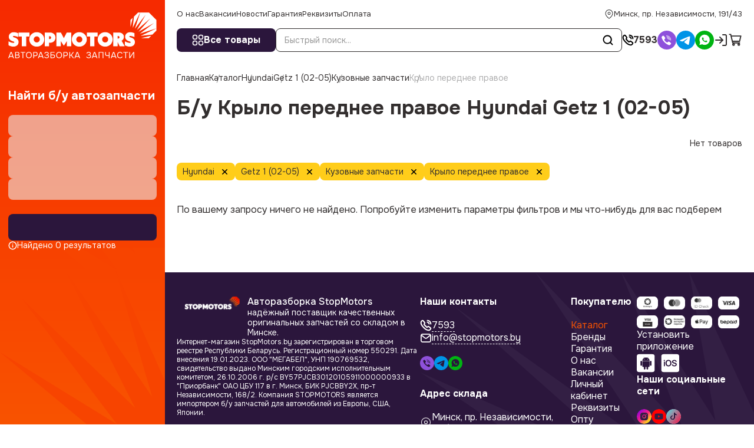

--- FILE ---
content_type: text/x-component
request_url: https://stopmotors.by/catalog/hyundai/kuzovnye_zapchasty/krylo_perednee_pravoe?_rsc=a5650
body_size: 70
content:
0:{"b":"azjrTDpUCgWcGM_VUGzFc","f":[["children","(catalog)","children","catalog","children",["slug","hyundai/kuzovnye_zapchasty/krylo_perednee_pravoe","oc"],[["slug","hyundai/kuzovnye_zapchasty/krylo_perednee_pravoe","oc"],{"children":["__PAGE__",{}]}],null,[null,null],false]],"S":false}


--- FILE ---
content_type: text/x-component
request_url: https://stopmotors.by/news/application?_rsc=a5650
body_size: 41
content:
0:{"b":"azjrTDpUCgWcGM_VUGzFc","f":[["children","(article)",["(article)",{"children":["news",{"children":[["slug","application","oc"],{"children":["__PAGE__",{}]}]}]}],null,[null,null],false]],"S":false}


--- FILE ---
content_type: text/x-component
request_url: https://stopmotors.by/news?_rsc=a5650
body_size: 34
content:
0:{"b":"azjrTDpUCgWcGM_VUGzFc","f":[["children","(article)",["(article)",{"children":["news",{"children":[["slug","","oc"],{"children":["__PAGE__",{}]}]}]}],null,[null,null],false]],"S":false}


--- FILE ---
content_type: text/x-component
request_url: https://stopmotors.by/catalog/hyundai/getz_1_(02_05)?_rsc=a5650
body_size: 52
content:
0:{"b":"azjrTDpUCgWcGM_VUGzFc","f":[["children","(catalog)","children","catalog","children",["slug","hyundai/getz_1_(02_05)","oc"],[["slug","hyundai/getz_1_(02_05)","oc"],{"children":["__PAGE__",{}]}],null,[null,null],false]],"S":false}


--- FILE ---
content_type: text/x-component
request_url: https://stopmotors.by/catalog/hyundai?_rsc=a5650
body_size: 38
content:
0:{"b":"azjrTDpUCgWcGM_VUGzFc","f":[["children","(catalog)","children","catalog","children",["slug","hyundai","oc"],[["slug","hyundai","oc"],{"children":["__PAGE__",{}]}],null,[null,null],false]],"S":false}


--- FILE ---
content_type: text/x-component
request_url: https://stopmotors.by/politika-obrabotki-personalnykh-dannykh?_rsc=a5650
body_size: 47
content:
0:{"b":"azjrTDpUCgWcGM_VUGzFc","f":[["children","(static)",["(static)",{"children":["politika-obrabotki-personalnykh-dannykh",{"children":["__PAGE__",{}]}]}],null,[null,null],false]],"S":false}


--- FILE ---
content_type: text/x-component
request_url: https://stopmotors.by/catalog/kuzovnye_zapchasty/krylo_perednee_pravoe?_rsc=a5650
body_size: 64
content:
0:{"b":"azjrTDpUCgWcGM_VUGzFc","f":[["children","(catalog)","children","catalog","children",["slug","kuzovnye_zapchasty/krylo_perednee_pravoe","oc"],[["slug","kuzovnye_zapchasty/krylo_perednee_pravoe","oc"],{"children":["__PAGE__",{}]}],null,[null,null],false]],"S":false}


--- FILE ---
content_type: text/x-component
request_url: https://stopmotors.by/catalog/hyundai/getz_1_(02_05)/kuzovnye_zapchasty?_rsc=a5650
body_size: 68
content:
0:{"b":"azjrTDpUCgWcGM_VUGzFc","f":[["children","(catalog)","children","catalog","children",["slug","hyundai/getz_1_(02_05)/kuzovnye_zapchasty","oc"],[["slug","hyundai/getz_1_(02_05)/kuzovnye_zapchasty","oc"],{"children":["__PAGE__",{}]}],null,[null,null],false]],"S":false}
